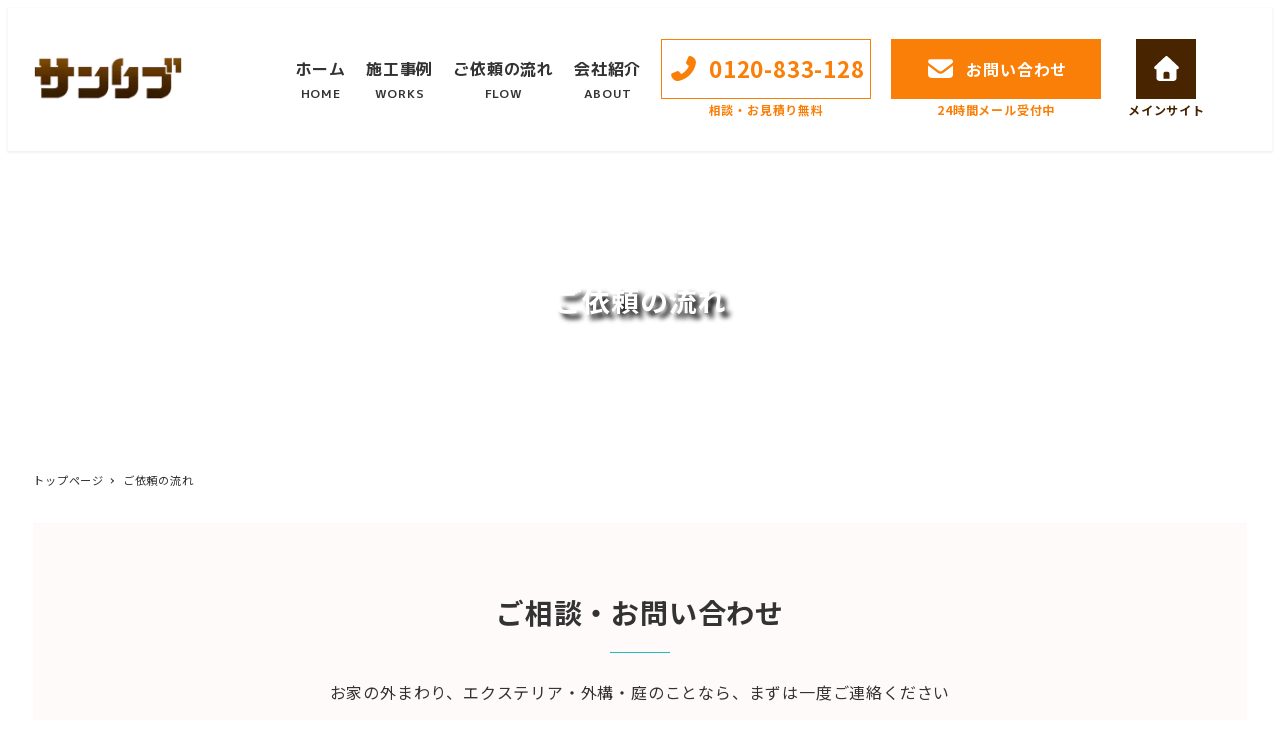

--- FILE ---
content_type: text/html; charset=utf-8
request_url: https://www.google.com/recaptcha/api2/anchor?ar=1&k=6Lf7P0siAAAAAHlhH6HTuKKaKJKR8okrBYbrwCnO&co=aHR0cHM6Ly9zdW5saXZlLnNpdGU6NDQz&hl=en&v=PoyoqOPhxBO7pBk68S4YbpHZ&size=invisible&anchor-ms=20000&execute-ms=30000&cb=uh94yza8lop0
body_size: 48594
content:
<!DOCTYPE HTML><html dir="ltr" lang="en"><head><meta http-equiv="Content-Type" content="text/html; charset=UTF-8">
<meta http-equiv="X-UA-Compatible" content="IE=edge">
<title>reCAPTCHA</title>
<style type="text/css">
/* cyrillic-ext */
@font-face {
  font-family: 'Roboto';
  font-style: normal;
  font-weight: 400;
  font-stretch: 100%;
  src: url(//fonts.gstatic.com/s/roboto/v48/KFO7CnqEu92Fr1ME7kSn66aGLdTylUAMa3GUBHMdazTgWw.woff2) format('woff2');
  unicode-range: U+0460-052F, U+1C80-1C8A, U+20B4, U+2DE0-2DFF, U+A640-A69F, U+FE2E-FE2F;
}
/* cyrillic */
@font-face {
  font-family: 'Roboto';
  font-style: normal;
  font-weight: 400;
  font-stretch: 100%;
  src: url(//fonts.gstatic.com/s/roboto/v48/KFO7CnqEu92Fr1ME7kSn66aGLdTylUAMa3iUBHMdazTgWw.woff2) format('woff2');
  unicode-range: U+0301, U+0400-045F, U+0490-0491, U+04B0-04B1, U+2116;
}
/* greek-ext */
@font-face {
  font-family: 'Roboto';
  font-style: normal;
  font-weight: 400;
  font-stretch: 100%;
  src: url(//fonts.gstatic.com/s/roboto/v48/KFO7CnqEu92Fr1ME7kSn66aGLdTylUAMa3CUBHMdazTgWw.woff2) format('woff2');
  unicode-range: U+1F00-1FFF;
}
/* greek */
@font-face {
  font-family: 'Roboto';
  font-style: normal;
  font-weight: 400;
  font-stretch: 100%;
  src: url(//fonts.gstatic.com/s/roboto/v48/KFO7CnqEu92Fr1ME7kSn66aGLdTylUAMa3-UBHMdazTgWw.woff2) format('woff2');
  unicode-range: U+0370-0377, U+037A-037F, U+0384-038A, U+038C, U+038E-03A1, U+03A3-03FF;
}
/* math */
@font-face {
  font-family: 'Roboto';
  font-style: normal;
  font-weight: 400;
  font-stretch: 100%;
  src: url(//fonts.gstatic.com/s/roboto/v48/KFO7CnqEu92Fr1ME7kSn66aGLdTylUAMawCUBHMdazTgWw.woff2) format('woff2');
  unicode-range: U+0302-0303, U+0305, U+0307-0308, U+0310, U+0312, U+0315, U+031A, U+0326-0327, U+032C, U+032F-0330, U+0332-0333, U+0338, U+033A, U+0346, U+034D, U+0391-03A1, U+03A3-03A9, U+03B1-03C9, U+03D1, U+03D5-03D6, U+03F0-03F1, U+03F4-03F5, U+2016-2017, U+2034-2038, U+203C, U+2040, U+2043, U+2047, U+2050, U+2057, U+205F, U+2070-2071, U+2074-208E, U+2090-209C, U+20D0-20DC, U+20E1, U+20E5-20EF, U+2100-2112, U+2114-2115, U+2117-2121, U+2123-214F, U+2190, U+2192, U+2194-21AE, U+21B0-21E5, U+21F1-21F2, U+21F4-2211, U+2213-2214, U+2216-22FF, U+2308-230B, U+2310, U+2319, U+231C-2321, U+2336-237A, U+237C, U+2395, U+239B-23B7, U+23D0, U+23DC-23E1, U+2474-2475, U+25AF, U+25B3, U+25B7, U+25BD, U+25C1, U+25CA, U+25CC, U+25FB, U+266D-266F, U+27C0-27FF, U+2900-2AFF, U+2B0E-2B11, U+2B30-2B4C, U+2BFE, U+3030, U+FF5B, U+FF5D, U+1D400-1D7FF, U+1EE00-1EEFF;
}
/* symbols */
@font-face {
  font-family: 'Roboto';
  font-style: normal;
  font-weight: 400;
  font-stretch: 100%;
  src: url(//fonts.gstatic.com/s/roboto/v48/KFO7CnqEu92Fr1ME7kSn66aGLdTylUAMaxKUBHMdazTgWw.woff2) format('woff2');
  unicode-range: U+0001-000C, U+000E-001F, U+007F-009F, U+20DD-20E0, U+20E2-20E4, U+2150-218F, U+2190, U+2192, U+2194-2199, U+21AF, U+21E6-21F0, U+21F3, U+2218-2219, U+2299, U+22C4-22C6, U+2300-243F, U+2440-244A, U+2460-24FF, U+25A0-27BF, U+2800-28FF, U+2921-2922, U+2981, U+29BF, U+29EB, U+2B00-2BFF, U+4DC0-4DFF, U+FFF9-FFFB, U+10140-1018E, U+10190-1019C, U+101A0, U+101D0-101FD, U+102E0-102FB, U+10E60-10E7E, U+1D2C0-1D2D3, U+1D2E0-1D37F, U+1F000-1F0FF, U+1F100-1F1AD, U+1F1E6-1F1FF, U+1F30D-1F30F, U+1F315, U+1F31C, U+1F31E, U+1F320-1F32C, U+1F336, U+1F378, U+1F37D, U+1F382, U+1F393-1F39F, U+1F3A7-1F3A8, U+1F3AC-1F3AF, U+1F3C2, U+1F3C4-1F3C6, U+1F3CA-1F3CE, U+1F3D4-1F3E0, U+1F3ED, U+1F3F1-1F3F3, U+1F3F5-1F3F7, U+1F408, U+1F415, U+1F41F, U+1F426, U+1F43F, U+1F441-1F442, U+1F444, U+1F446-1F449, U+1F44C-1F44E, U+1F453, U+1F46A, U+1F47D, U+1F4A3, U+1F4B0, U+1F4B3, U+1F4B9, U+1F4BB, U+1F4BF, U+1F4C8-1F4CB, U+1F4D6, U+1F4DA, U+1F4DF, U+1F4E3-1F4E6, U+1F4EA-1F4ED, U+1F4F7, U+1F4F9-1F4FB, U+1F4FD-1F4FE, U+1F503, U+1F507-1F50B, U+1F50D, U+1F512-1F513, U+1F53E-1F54A, U+1F54F-1F5FA, U+1F610, U+1F650-1F67F, U+1F687, U+1F68D, U+1F691, U+1F694, U+1F698, U+1F6AD, U+1F6B2, U+1F6B9-1F6BA, U+1F6BC, U+1F6C6-1F6CF, U+1F6D3-1F6D7, U+1F6E0-1F6EA, U+1F6F0-1F6F3, U+1F6F7-1F6FC, U+1F700-1F7FF, U+1F800-1F80B, U+1F810-1F847, U+1F850-1F859, U+1F860-1F887, U+1F890-1F8AD, U+1F8B0-1F8BB, U+1F8C0-1F8C1, U+1F900-1F90B, U+1F93B, U+1F946, U+1F984, U+1F996, U+1F9E9, U+1FA00-1FA6F, U+1FA70-1FA7C, U+1FA80-1FA89, U+1FA8F-1FAC6, U+1FACE-1FADC, U+1FADF-1FAE9, U+1FAF0-1FAF8, U+1FB00-1FBFF;
}
/* vietnamese */
@font-face {
  font-family: 'Roboto';
  font-style: normal;
  font-weight: 400;
  font-stretch: 100%;
  src: url(//fonts.gstatic.com/s/roboto/v48/KFO7CnqEu92Fr1ME7kSn66aGLdTylUAMa3OUBHMdazTgWw.woff2) format('woff2');
  unicode-range: U+0102-0103, U+0110-0111, U+0128-0129, U+0168-0169, U+01A0-01A1, U+01AF-01B0, U+0300-0301, U+0303-0304, U+0308-0309, U+0323, U+0329, U+1EA0-1EF9, U+20AB;
}
/* latin-ext */
@font-face {
  font-family: 'Roboto';
  font-style: normal;
  font-weight: 400;
  font-stretch: 100%;
  src: url(//fonts.gstatic.com/s/roboto/v48/KFO7CnqEu92Fr1ME7kSn66aGLdTylUAMa3KUBHMdazTgWw.woff2) format('woff2');
  unicode-range: U+0100-02BA, U+02BD-02C5, U+02C7-02CC, U+02CE-02D7, U+02DD-02FF, U+0304, U+0308, U+0329, U+1D00-1DBF, U+1E00-1E9F, U+1EF2-1EFF, U+2020, U+20A0-20AB, U+20AD-20C0, U+2113, U+2C60-2C7F, U+A720-A7FF;
}
/* latin */
@font-face {
  font-family: 'Roboto';
  font-style: normal;
  font-weight: 400;
  font-stretch: 100%;
  src: url(//fonts.gstatic.com/s/roboto/v48/KFO7CnqEu92Fr1ME7kSn66aGLdTylUAMa3yUBHMdazQ.woff2) format('woff2');
  unicode-range: U+0000-00FF, U+0131, U+0152-0153, U+02BB-02BC, U+02C6, U+02DA, U+02DC, U+0304, U+0308, U+0329, U+2000-206F, U+20AC, U+2122, U+2191, U+2193, U+2212, U+2215, U+FEFF, U+FFFD;
}
/* cyrillic-ext */
@font-face {
  font-family: 'Roboto';
  font-style: normal;
  font-weight: 500;
  font-stretch: 100%;
  src: url(//fonts.gstatic.com/s/roboto/v48/KFO7CnqEu92Fr1ME7kSn66aGLdTylUAMa3GUBHMdazTgWw.woff2) format('woff2');
  unicode-range: U+0460-052F, U+1C80-1C8A, U+20B4, U+2DE0-2DFF, U+A640-A69F, U+FE2E-FE2F;
}
/* cyrillic */
@font-face {
  font-family: 'Roboto';
  font-style: normal;
  font-weight: 500;
  font-stretch: 100%;
  src: url(//fonts.gstatic.com/s/roboto/v48/KFO7CnqEu92Fr1ME7kSn66aGLdTylUAMa3iUBHMdazTgWw.woff2) format('woff2');
  unicode-range: U+0301, U+0400-045F, U+0490-0491, U+04B0-04B1, U+2116;
}
/* greek-ext */
@font-face {
  font-family: 'Roboto';
  font-style: normal;
  font-weight: 500;
  font-stretch: 100%;
  src: url(//fonts.gstatic.com/s/roboto/v48/KFO7CnqEu92Fr1ME7kSn66aGLdTylUAMa3CUBHMdazTgWw.woff2) format('woff2');
  unicode-range: U+1F00-1FFF;
}
/* greek */
@font-face {
  font-family: 'Roboto';
  font-style: normal;
  font-weight: 500;
  font-stretch: 100%;
  src: url(//fonts.gstatic.com/s/roboto/v48/KFO7CnqEu92Fr1ME7kSn66aGLdTylUAMa3-UBHMdazTgWw.woff2) format('woff2');
  unicode-range: U+0370-0377, U+037A-037F, U+0384-038A, U+038C, U+038E-03A1, U+03A3-03FF;
}
/* math */
@font-face {
  font-family: 'Roboto';
  font-style: normal;
  font-weight: 500;
  font-stretch: 100%;
  src: url(//fonts.gstatic.com/s/roboto/v48/KFO7CnqEu92Fr1ME7kSn66aGLdTylUAMawCUBHMdazTgWw.woff2) format('woff2');
  unicode-range: U+0302-0303, U+0305, U+0307-0308, U+0310, U+0312, U+0315, U+031A, U+0326-0327, U+032C, U+032F-0330, U+0332-0333, U+0338, U+033A, U+0346, U+034D, U+0391-03A1, U+03A3-03A9, U+03B1-03C9, U+03D1, U+03D5-03D6, U+03F0-03F1, U+03F4-03F5, U+2016-2017, U+2034-2038, U+203C, U+2040, U+2043, U+2047, U+2050, U+2057, U+205F, U+2070-2071, U+2074-208E, U+2090-209C, U+20D0-20DC, U+20E1, U+20E5-20EF, U+2100-2112, U+2114-2115, U+2117-2121, U+2123-214F, U+2190, U+2192, U+2194-21AE, U+21B0-21E5, U+21F1-21F2, U+21F4-2211, U+2213-2214, U+2216-22FF, U+2308-230B, U+2310, U+2319, U+231C-2321, U+2336-237A, U+237C, U+2395, U+239B-23B7, U+23D0, U+23DC-23E1, U+2474-2475, U+25AF, U+25B3, U+25B7, U+25BD, U+25C1, U+25CA, U+25CC, U+25FB, U+266D-266F, U+27C0-27FF, U+2900-2AFF, U+2B0E-2B11, U+2B30-2B4C, U+2BFE, U+3030, U+FF5B, U+FF5D, U+1D400-1D7FF, U+1EE00-1EEFF;
}
/* symbols */
@font-face {
  font-family: 'Roboto';
  font-style: normal;
  font-weight: 500;
  font-stretch: 100%;
  src: url(//fonts.gstatic.com/s/roboto/v48/KFO7CnqEu92Fr1ME7kSn66aGLdTylUAMaxKUBHMdazTgWw.woff2) format('woff2');
  unicode-range: U+0001-000C, U+000E-001F, U+007F-009F, U+20DD-20E0, U+20E2-20E4, U+2150-218F, U+2190, U+2192, U+2194-2199, U+21AF, U+21E6-21F0, U+21F3, U+2218-2219, U+2299, U+22C4-22C6, U+2300-243F, U+2440-244A, U+2460-24FF, U+25A0-27BF, U+2800-28FF, U+2921-2922, U+2981, U+29BF, U+29EB, U+2B00-2BFF, U+4DC0-4DFF, U+FFF9-FFFB, U+10140-1018E, U+10190-1019C, U+101A0, U+101D0-101FD, U+102E0-102FB, U+10E60-10E7E, U+1D2C0-1D2D3, U+1D2E0-1D37F, U+1F000-1F0FF, U+1F100-1F1AD, U+1F1E6-1F1FF, U+1F30D-1F30F, U+1F315, U+1F31C, U+1F31E, U+1F320-1F32C, U+1F336, U+1F378, U+1F37D, U+1F382, U+1F393-1F39F, U+1F3A7-1F3A8, U+1F3AC-1F3AF, U+1F3C2, U+1F3C4-1F3C6, U+1F3CA-1F3CE, U+1F3D4-1F3E0, U+1F3ED, U+1F3F1-1F3F3, U+1F3F5-1F3F7, U+1F408, U+1F415, U+1F41F, U+1F426, U+1F43F, U+1F441-1F442, U+1F444, U+1F446-1F449, U+1F44C-1F44E, U+1F453, U+1F46A, U+1F47D, U+1F4A3, U+1F4B0, U+1F4B3, U+1F4B9, U+1F4BB, U+1F4BF, U+1F4C8-1F4CB, U+1F4D6, U+1F4DA, U+1F4DF, U+1F4E3-1F4E6, U+1F4EA-1F4ED, U+1F4F7, U+1F4F9-1F4FB, U+1F4FD-1F4FE, U+1F503, U+1F507-1F50B, U+1F50D, U+1F512-1F513, U+1F53E-1F54A, U+1F54F-1F5FA, U+1F610, U+1F650-1F67F, U+1F687, U+1F68D, U+1F691, U+1F694, U+1F698, U+1F6AD, U+1F6B2, U+1F6B9-1F6BA, U+1F6BC, U+1F6C6-1F6CF, U+1F6D3-1F6D7, U+1F6E0-1F6EA, U+1F6F0-1F6F3, U+1F6F7-1F6FC, U+1F700-1F7FF, U+1F800-1F80B, U+1F810-1F847, U+1F850-1F859, U+1F860-1F887, U+1F890-1F8AD, U+1F8B0-1F8BB, U+1F8C0-1F8C1, U+1F900-1F90B, U+1F93B, U+1F946, U+1F984, U+1F996, U+1F9E9, U+1FA00-1FA6F, U+1FA70-1FA7C, U+1FA80-1FA89, U+1FA8F-1FAC6, U+1FACE-1FADC, U+1FADF-1FAE9, U+1FAF0-1FAF8, U+1FB00-1FBFF;
}
/* vietnamese */
@font-face {
  font-family: 'Roboto';
  font-style: normal;
  font-weight: 500;
  font-stretch: 100%;
  src: url(//fonts.gstatic.com/s/roboto/v48/KFO7CnqEu92Fr1ME7kSn66aGLdTylUAMa3OUBHMdazTgWw.woff2) format('woff2');
  unicode-range: U+0102-0103, U+0110-0111, U+0128-0129, U+0168-0169, U+01A0-01A1, U+01AF-01B0, U+0300-0301, U+0303-0304, U+0308-0309, U+0323, U+0329, U+1EA0-1EF9, U+20AB;
}
/* latin-ext */
@font-face {
  font-family: 'Roboto';
  font-style: normal;
  font-weight: 500;
  font-stretch: 100%;
  src: url(//fonts.gstatic.com/s/roboto/v48/KFO7CnqEu92Fr1ME7kSn66aGLdTylUAMa3KUBHMdazTgWw.woff2) format('woff2');
  unicode-range: U+0100-02BA, U+02BD-02C5, U+02C7-02CC, U+02CE-02D7, U+02DD-02FF, U+0304, U+0308, U+0329, U+1D00-1DBF, U+1E00-1E9F, U+1EF2-1EFF, U+2020, U+20A0-20AB, U+20AD-20C0, U+2113, U+2C60-2C7F, U+A720-A7FF;
}
/* latin */
@font-face {
  font-family: 'Roboto';
  font-style: normal;
  font-weight: 500;
  font-stretch: 100%;
  src: url(//fonts.gstatic.com/s/roboto/v48/KFO7CnqEu92Fr1ME7kSn66aGLdTylUAMa3yUBHMdazQ.woff2) format('woff2');
  unicode-range: U+0000-00FF, U+0131, U+0152-0153, U+02BB-02BC, U+02C6, U+02DA, U+02DC, U+0304, U+0308, U+0329, U+2000-206F, U+20AC, U+2122, U+2191, U+2193, U+2212, U+2215, U+FEFF, U+FFFD;
}
/* cyrillic-ext */
@font-face {
  font-family: 'Roboto';
  font-style: normal;
  font-weight: 900;
  font-stretch: 100%;
  src: url(//fonts.gstatic.com/s/roboto/v48/KFO7CnqEu92Fr1ME7kSn66aGLdTylUAMa3GUBHMdazTgWw.woff2) format('woff2');
  unicode-range: U+0460-052F, U+1C80-1C8A, U+20B4, U+2DE0-2DFF, U+A640-A69F, U+FE2E-FE2F;
}
/* cyrillic */
@font-face {
  font-family: 'Roboto';
  font-style: normal;
  font-weight: 900;
  font-stretch: 100%;
  src: url(//fonts.gstatic.com/s/roboto/v48/KFO7CnqEu92Fr1ME7kSn66aGLdTylUAMa3iUBHMdazTgWw.woff2) format('woff2');
  unicode-range: U+0301, U+0400-045F, U+0490-0491, U+04B0-04B1, U+2116;
}
/* greek-ext */
@font-face {
  font-family: 'Roboto';
  font-style: normal;
  font-weight: 900;
  font-stretch: 100%;
  src: url(//fonts.gstatic.com/s/roboto/v48/KFO7CnqEu92Fr1ME7kSn66aGLdTylUAMa3CUBHMdazTgWw.woff2) format('woff2');
  unicode-range: U+1F00-1FFF;
}
/* greek */
@font-face {
  font-family: 'Roboto';
  font-style: normal;
  font-weight: 900;
  font-stretch: 100%;
  src: url(//fonts.gstatic.com/s/roboto/v48/KFO7CnqEu92Fr1ME7kSn66aGLdTylUAMa3-UBHMdazTgWw.woff2) format('woff2');
  unicode-range: U+0370-0377, U+037A-037F, U+0384-038A, U+038C, U+038E-03A1, U+03A3-03FF;
}
/* math */
@font-face {
  font-family: 'Roboto';
  font-style: normal;
  font-weight: 900;
  font-stretch: 100%;
  src: url(//fonts.gstatic.com/s/roboto/v48/KFO7CnqEu92Fr1ME7kSn66aGLdTylUAMawCUBHMdazTgWw.woff2) format('woff2');
  unicode-range: U+0302-0303, U+0305, U+0307-0308, U+0310, U+0312, U+0315, U+031A, U+0326-0327, U+032C, U+032F-0330, U+0332-0333, U+0338, U+033A, U+0346, U+034D, U+0391-03A1, U+03A3-03A9, U+03B1-03C9, U+03D1, U+03D5-03D6, U+03F0-03F1, U+03F4-03F5, U+2016-2017, U+2034-2038, U+203C, U+2040, U+2043, U+2047, U+2050, U+2057, U+205F, U+2070-2071, U+2074-208E, U+2090-209C, U+20D0-20DC, U+20E1, U+20E5-20EF, U+2100-2112, U+2114-2115, U+2117-2121, U+2123-214F, U+2190, U+2192, U+2194-21AE, U+21B0-21E5, U+21F1-21F2, U+21F4-2211, U+2213-2214, U+2216-22FF, U+2308-230B, U+2310, U+2319, U+231C-2321, U+2336-237A, U+237C, U+2395, U+239B-23B7, U+23D0, U+23DC-23E1, U+2474-2475, U+25AF, U+25B3, U+25B7, U+25BD, U+25C1, U+25CA, U+25CC, U+25FB, U+266D-266F, U+27C0-27FF, U+2900-2AFF, U+2B0E-2B11, U+2B30-2B4C, U+2BFE, U+3030, U+FF5B, U+FF5D, U+1D400-1D7FF, U+1EE00-1EEFF;
}
/* symbols */
@font-face {
  font-family: 'Roboto';
  font-style: normal;
  font-weight: 900;
  font-stretch: 100%;
  src: url(//fonts.gstatic.com/s/roboto/v48/KFO7CnqEu92Fr1ME7kSn66aGLdTylUAMaxKUBHMdazTgWw.woff2) format('woff2');
  unicode-range: U+0001-000C, U+000E-001F, U+007F-009F, U+20DD-20E0, U+20E2-20E4, U+2150-218F, U+2190, U+2192, U+2194-2199, U+21AF, U+21E6-21F0, U+21F3, U+2218-2219, U+2299, U+22C4-22C6, U+2300-243F, U+2440-244A, U+2460-24FF, U+25A0-27BF, U+2800-28FF, U+2921-2922, U+2981, U+29BF, U+29EB, U+2B00-2BFF, U+4DC0-4DFF, U+FFF9-FFFB, U+10140-1018E, U+10190-1019C, U+101A0, U+101D0-101FD, U+102E0-102FB, U+10E60-10E7E, U+1D2C0-1D2D3, U+1D2E0-1D37F, U+1F000-1F0FF, U+1F100-1F1AD, U+1F1E6-1F1FF, U+1F30D-1F30F, U+1F315, U+1F31C, U+1F31E, U+1F320-1F32C, U+1F336, U+1F378, U+1F37D, U+1F382, U+1F393-1F39F, U+1F3A7-1F3A8, U+1F3AC-1F3AF, U+1F3C2, U+1F3C4-1F3C6, U+1F3CA-1F3CE, U+1F3D4-1F3E0, U+1F3ED, U+1F3F1-1F3F3, U+1F3F5-1F3F7, U+1F408, U+1F415, U+1F41F, U+1F426, U+1F43F, U+1F441-1F442, U+1F444, U+1F446-1F449, U+1F44C-1F44E, U+1F453, U+1F46A, U+1F47D, U+1F4A3, U+1F4B0, U+1F4B3, U+1F4B9, U+1F4BB, U+1F4BF, U+1F4C8-1F4CB, U+1F4D6, U+1F4DA, U+1F4DF, U+1F4E3-1F4E6, U+1F4EA-1F4ED, U+1F4F7, U+1F4F9-1F4FB, U+1F4FD-1F4FE, U+1F503, U+1F507-1F50B, U+1F50D, U+1F512-1F513, U+1F53E-1F54A, U+1F54F-1F5FA, U+1F610, U+1F650-1F67F, U+1F687, U+1F68D, U+1F691, U+1F694, U+1F698, U+1F6AD, U+1F6B2, U+1F6B9-1F6BA, U+1F6BC, U+1F6C6-1F6CF, U+1F6D3-1F6D7, U+1F6E0-1F6EA, U+1F6F0-1F6F3, U+1F6F7-1F6FC, U+1F700-1F7FF, U+1F800-1F80B, U+1F810-1F847, U+1F850-1F859, U+1F860-1F887, U+1F890-1F8AD, U+1F8B0-1F8BB, U+1F8C0-1F8C1, U+1F900-1F90B, U+1F93B, U+1F946, U+1F984, U+1F996, U+1F9E9, U+1FA00-1FA6F, U+1FA70-1FA7C, U+1FA80-1FA89, U+1FA8F-1FAC6, U+1FACE-1FADC, U+1FADF-1FAE9, U+1FAF0-1FAF8, U+1FB00-1FBFF;
}
/* vietnamese */
@font-face {
  font-family: 'Roboto';
  font-style: normal;
  font-weight: 900;
  font-stretch: 100%;
  src: url(//fonts.gstatic.com/s/roboto/v48/KFO7CnqEu92Fr1ME7kSn66aGLdTylUAMa3OUBHMdazTgWw.woff2) format('woff2');
  unicode-range: U+0102-0103, U+0110-0111, U+0128-0129, U+0168-0169, U+01A0-01A1, U+01AF-01B0, U+0300-0301, U+0303-0304, U+0308-0309, U+0323, U+0329, U+1EA0-1EF9, U+20AB;
}
/* latin-ext */
@font-face {
  font-family: 'Roboto';
  font-style: normal;
  font-weight: 900;
  font-stretch: 100%;
  src: url(//fonts.gstatic.com/s/roboto/v48/KFO7CnqEu92Fr1ME7kSn66aGLdTylUAMa3KUBHMdazTgWw.woff2) format('woff2');
  unicode-range: U+0100-02BA, U+02BD-02C5, U+02C7-02CC, U+02CE-02D7, U+02DD-02FF, U+0304, U+0308, U+0329, U+1D00-1DBF, U+1E00-1E9F, U+1EF2-1EFF, U+2020, U+20A0-20AB, U+20AD-20C0, U+2113, U+2C60-2C7F, U+A720-A7FF;
}
/* latin */
@font-face {
  font-family: 'Roboto';
  font-style: normal;
  font-weight: 900;
  font-stretch: 100%;
  src: url(//fonts.gstatic.com/s/roboto/v48/KFO7CnqEu92Fr1ME7kSn66aGLdTylUAMa3yUBHMdazQ.woff2) format('woff2');
  unicode-range: U+0000-00FF, U+0131, U+0152-0153, U+02BB-02BC, U+02C6, U+02DA, U+02DC, U+0304, U+0308, U+0329, U+2000-206F, U+20AC, U+2122, U+2191, U+2193, U+2212, U+2215, U+FEFF, U+FFFD;
}

</style>
<link rel="stylesheet" type="text/css" href="https://www.gstatic.com/recaptcha/releases/PoyoqOPhxBO7pBk68S4YbpHZ/styles__ltr.css">
<script nonce="wbidRTB-mq8-04Fk9Y01nw" type="text/javascript">window['__recaptcha_api'] = 'https://www.google.com/recaptcha/api2/';</script>
<script type="text/javascript" src="https://www.gstatic.com/recaptcha/releases/PoyoqOPhxBO7pBk68S4YbpHZ/recaptcha__en.js" nonce="wbidRTB-mq8-04Fk9Y01nw">
      
    </script></head>
<body><div id="rc-anchor-alert" class="rc-anchor-alert"></div>
<input type="hidden" id="recaptcha-token" value="[base64]">
<script type="text/javascript" nonce="wbidRTB-mq8-04Fk9Y01nw">
      recaptcha.anchor.Main.init("[\x22ainput\x22,[\x22bgdata\x22,\x22\x22,\[base64]/[base64]/[base64]/KE4oMTI0LHYsdi5HKSxMWihsLHYpKTpOKDEyNCx2LGwpLFYpLHYpLFQpKSxGKDE3MSx2KX0scjc9ZnVuY3Rpb24obCl7cmV0dXJuIGx9LEM9ZnVuY3Rpb24obCxWLHYpe04odixsLFYpLFZbYWtdPTI3OTZ9LG49ZnVuY3Rpb24obCxWKXtWLlg9KChWLlg/[base64]/[base64]/[base64]/[base64]/[base64]/[base64]/[base64]/[base64]/[base64]/[base64]/[base64]\\u003d\x22,\[base64]\x22,\x22wrTCszzDijhrCsKsw6rDuMK6wrJyCDjDvyfDpMKFwpRSwqQlw6VlwoUiwpsKaBDCtRdxZjcCMMKKTHfDksO3KXvCm3MbHU5yw447wqDCoiE0wqIUERrCtTVhw5HDuTVmw43DrVHDjyA8PsOnw4LDvGU/wprDjm9Nw5hvJcKTccKkc8KUJsK6M8KfB3Vsw7NUw4zDkwksPCAQwpnCjMKpOBNnwq3Dq1U5wqk5w7vCujPCsxrCkBjDicORcMK7w7NrwowMw7gQMcOqwqXCnmkcYsO/[base64]/Cn8KRLsOkPsKuw6h5Q3fCng3Clk9nwqx6FsKiw47DvsK8AcKnSkDDs8OOScODJMKBFUPCm8Ovw6jCqzzDqQVAwrIoasKMwpAAw6HCosODCRDCucOgwoEBCiZEw6EJXA1Aw7p1dcOXwrPDi8Osa3QPCg7DpMKqw5nDhGPCmcOeWsKeKH/DvMKqGVDCuDBMJSVef8KTwr/[base64]/CcKxRG5Pw7nDvzQSOsKMwpkuwopAw4xuMQ0hd8Kfw6ZZGi18w5p5w57Dmn45fMO2dTAKJHzCiHfDvDNkwpNhw4bDisOsP8KIf01AesOuBsO8wrY7wqN/EiLDsDlxHMK1UG7CowrDucOnwoUPUsK9RMO9wptGwqx8w7bDrD9Jw4gpwolNU8OqC2Exw4LCrcK5MhjDqMO9w4p4wot/w5s0WWbDuk3Di3LDjygODS1QZsKFBsKqw7cCCRPDusKgw67CicKxOHjDiBvCrcOoPsO/MhTCt8O/w5wUwr8Mwp3DrFw/woHCpSXClcKUwoRHNjsmw5EAwrLDscO/SiLCij3CkcKJQ8OpfU5kwo/DkDHCvRwDCcOYwr57SsOWUX5Dw5oxUMOqWMKFJcOnN2cSwrkCwpfDmMODwrzDrcOOwoodwpXCs8KdWcO6T8OxB0PCpk/DhGvCv3cjwqjDiMOWw4Qtwp7CncKoBcOiwo5Uw6HCvsKsw6nDrsKEw4bDgQ3CjCXDnE9yHMKqOsOyTCd6wqdrwqJAwo/DqcOANDrDiVRFDsKQGTfDvyg4MsOuwr/CrMOMwrLCt8ObK23DqcKlw78Ww73DgkXDrwgBwovDoEcMwp/CqsOfdsK4wrjDv8OFBx8/wpHCo0o3OcOywrs0bsOvw786f1JfKsORY8KybzTDhBpOwoBnw7fDj8Khwpopc8OWw6zCocOkwrrDsl7DsUFcw4TCi8KWw4DDiMOhFMKPwrUTNENnS8Oww4jCkAUFGjjCqcOgdW1ewr7Dpkxfwq10f8KJB8K/TsOkYz0lCcOJw4bCkFcBw5cyK8KBwpdOexTCvsKlwrbDsMO4PMO2MA3CnBh1w6Vnw5VzBk3CmcO2UsKbw7k0RMK1ZmPCp8Osw73DlAg5w4doWMKIw6lmb8KrWVdXw7g+wpLCjcOCwr9ZwoA+w5MKe3PDoMKtwpXCnsOxwrkgIcO4w7/[base64]/CuMOcw53CkMKTD8KBwqFLwpoSUkd7ZFFfw4EDw4XDvlzDk8OlwqTDo8KZwprDlMOGKE9fSA8KKRtiLUPCh8K/[base64]/Dg8KEeFvCuX1hM8OBw4tww7g/[base64]/DoMOHScKVK8OIw7NCwpDDs8Kowpl+w67CpANuCsKdCcOqVEjCu8KWPWbCvMOGw6IGw7Igw6EYKcOxasK4wqc2w4vClVnDuMKCwrnCqMK2MRgaw6AOfcOFXsOKWsKiSMOvaCvChxECwq/DvMO4wrLCuGo6VMKlcUMqQsKQw68lw4B/[base64]/[base64]/dcKKRsKFBGjDghxHU1AkFMOLDDEswqvCnkPDgsOlw5zCsMOHTDAFw65sw6FyU3oAw43DgTHCosK0NFfCsTTChWjCmMKEBGoGCTI/wqPCncKxGsKTwofDlMKgFMKpWsO+R0HCqsOrBnPChcOiAx5Hw4sRbi4WwrsGwr4qI8Kswqc6w5PDicONw4McTVTCiEowNV7CpUjDvMOXw4/Dk8OuJcOhwrbDm2dMw5JLQsKDw4wuan7CvsK/fMKPwp8awqtfdXEVOcOdwoPDrsO9csK1CsO6w4HCqjRxw7PDuMKUAMKIbTjDh3QQwpTDucK3wozDt8KAw6d+IsO/w5hfHMOmEUIywqPDt28EGF4GFjnDh2zDkhR2chfCqMO6w51OLMOoIEV4w6dScMOYwo1Tw53Cvg0WJcO3wphga8K1wr9ZTmNhw58iwqQbw7LDu8KOw5fDi11Vw6Yjw4zDoi00YcOVwq81dsKlI0TCli7DqWI0WMKeZVbDgxBmN8KxOMKNw6/CgDbDhGcrwpEOwplRw553woDDksK2w5HDvcKgPwHDhT51Vm4OGQQ+wpFPwrcZwr1dw4lcIQPCpDTDjsKsw4Ezw4t7w6/Cv2kQw4TChX3Di8Kyw6rCkFHCozHDtcOHFx1sKMKNw7pcwqnCncOcwrY2w7xWwpQuAsOBw6/[base64]/Cm8KTCcK6bQZQYlLDl8OfF8O/[base64]/[base64]/ClHHDknjCusOnH8KCL8KCwrfCpsKYwqfDj8KEZsK2wqTDssKXw4Nrw6YdSl0iQUcEBcOTQgnCv8KpQcKnw4omMg12w5FfC8OkAsK6ZsOzwoctwoZyRsOrwr9+JMKtw6Iiw7dJG8K2fsOORsO1D0R/wqLCt1TDosKYwrvDr8OSU8KNYjcNDn1qdn1Zwr1CQ2PDi8KrwrcjKUFaw6ktORnCncOtw4bCsGzDi8O6IMOHLMKBw5YHYsOXUjgSa1sRVzHDly/DkcKtIcKDw4DCmcKdejfCjsKgWwnDksKeCRcgHsKQQsOlwr/[base64]/[base64]/Dg8O/w4lcB8Olw6DDgMK2w7hyw7jCicObw5/Dm1HCuD9JO0rDg0pqSyt4PcOrIsOKwq08w4Bnw4DCiUgPw6MIwrzDiC7Cg8KLwp/Cs8OAUcOhwr16w7d5PXI6L8Ozw7lDw4zCuMKKw6rDl0/Dn8OgNhQqV8KXAg1CHiw4UhPDnh0Rw53CtU4MDsKsO8Obw5LCnFPCuE87wrcpacOPCS5swpJyBRzDusKTw5NlwroBeVbDnygPfMKrw64/IMOnOxHCqsKEwr7CtxTDjcO6wrFqw5VWBcOpdcKaw6bDtcKTXEHCisOGw6/CmsO/DybCpXbDmCVHwp00wqLCgcOiR2jDkj3Cm8OABQTDn8ObwqVJDsOewot8w6NaRQ96XcONG3jDrcKiw5JIw5zDu8KDw6gWXyPDp33DoA98w7URwpYyDDQkw5kJWTPDug0Pw6/DjMKiDx54woE5w5AgwofCrxjCrD/DlsOew7PDvsO7LUtoNsKowr/DiXLCp3QYIsOZK8Ohw4oRDcOkwoPCmcK7wrjDtsKyEydfLT/[base64]/[base64]/DkfCsm3DhxdGOMOew6nDtMKkw4DCrwUcw4LCr8KGU8OZwqM/ElHCh8OoQCw1w5LDqhvDmAZ3wpY8JVVnSkPDmG/[base64]/Cp8OWNMOsc8OWw4cZWUjCiMOewpHCiMOsw64rw4LCiitbesOAOzrDm8O0cwsIwrRzwoF+O8KXw4cqw7xUwobCoEPDkcK+R8K0woZXwqJ4w5zCojkOw4PDlkfClMOjwpVxcQhBwrnDm0lHwqFrcsOnwqDCvXU9w7HDv8KuJsKeGQTCsxvCg1p9w5trwpo2VsKGQlEqw7/DiMObw4LDncOEwpnChMOKAcKHO8KzwpLDrsOCwofDocKBdcOCwpMIw5xYZsO/wqnCpsO2wp3CqcKjw5fCsAlIwqvCtHdoOSnCsnHCnwIFw7vCvcO3WcKPwo3DicKJw5wEXkbCrg7Cv8K1wqXDvRUWw7o/[base64]/Ctk7DvcODwoXDtsK8OX5rw6wmw6XDicOlw5o7NDUXZcKfYQjCkcORT2nDlMKJYsKFUV3DvTAYQsKWw7zCiS7DusOLVmcFwqYxwq8Dw7xbA1tVwoVBw4fCjkl6HMOTTMOFwoBZXUclHHbCkDUfwrLDgGDDuMKjYWXDhsO0KcK/w6HCkMOOXsKPH8OrQ3TCncOtNw4aw5U4V8KpPMOqwqbDvTgUF2PDiwx6w65ywo4BWQouR8KVeMKDw5g/w6wxw7Vjc8KRwrA6w7ZEe8K/N8K2wq8vw6/[base64]/ClALDkVzCgMObwqrDuUNLwqJTwqHCksO5IcOQS8OWZ3JrYSMDYsK/w487w6wBOX1wFMKXNW9UfhTDmQ8gXMKzGk0mBsKuclDDm0/CrEYXw7Blw5rCocOrw5pHwp/DiWAfEi06wojCn8OAwrHCg0fDmXzDt8OQwpltw5zCtjpPwrjCjgnDncKOw7zDrU4ewrh2w7tlw4TDrUPCsELCgV/DpsKrewnDj8KLwpDDqH0Hw4sxZcKDwpNNCcKgccO/w4DDh8OHBSHDpsKfw7BQw5Juw4LCqg5jYWfDm8O3w5nCujtAZ8ONwovCk8K1QB/[base64]/Cg8ONFVXDr8KHL8OMwrXDqCczwrzCuVd8w6V2wrfDsVPDpcOtwopYMsK1woLDssOcw6XCtcK/woxmPQfDpSVXbMKvwrHCucKowrDDqcKKw67CusK+LMOAGkjCg8Oiw6YzAUJVBMOnY1TCtsOOw5fCnMO/ccK+wr7DjW7Dj8KAwpTDn1Akw6XCh8K8YcOXN8OVf1d+DsKxdj1udQfCv29DwrB/[base64]/CtmVow5TCvQHDl8KUwqrCosKJBMOsYxl2w7vCuH4LwqMtwoMRaTZOcXHDrMOkwq1pYyZXwrHDuV7DhRzCkRc/KEBFMAUiwo51w6nCicOTwofDjcKua8Okw4AtwqYFwqc+wqPDlMOBwoHDvMK/[base64]/[base64]/W8OqSHR4woVHKR9pRVoLwp02w57DpsKgOsK0wq3DhEfClMO+B8OTw611w6Qvw6t5WWx+OwXDkxFCdsKrwq1wVjzDrMODJV4Cw5VTV8OgPsOBRQkMw44RLcOew4jCt8OYVRzCg8ONJFgmw4MIAid4esKAwrPCnmBkLcO0w5zDqsKHwq/DmjPDlsOtw5/[base64]/wqxpbFBXMxTDlcKpPcOyw4BVLSxwOkjDgcKHHkljWmcUTsOvDcKGASRXWSzCjMKYccO4FxxzWBsLRgIHw67DjR9nJcKJwoLCl3PCuDRSw6MHwo0SQXoKw6bDn0fCm3zCg8Krw59Zwpc0bMKIwqoJwqfCm8OwPGnDusKsV8K7J8OkwrHDvsOow4/[base64]/[base64]/CkU0tCsOwWyYFwrnDsxbCrsKSw6jDvsK6w6snLcOcwoTCrcK3DMOQwqE+wqfDt8KUwp3ClsOzLAIfwoQ0YXLDr17CtVXDnRXDnHvDmMKEaDUNw4fCjHPDoVwuTADCvcK7HcOrwrzDrcKcIsOGwq7DvsOLw48QaW8dF286ECkIw7XDq8Kewq3Cq2IAcC4/w5PCkGB5DsO5X2w/X8KlGQ5sTj7ClsO6wogkG03DhTnDtkbCvsO2e8Ojw7AVdMKYwrLDtnvCkybCtT7Dp8KrDUAnwrlMwqjCgnfChRY+w4JjCigGQcKII8OEw5rDpMOtR17CjcKTIsOuw4dVS8Kkwqcyw7nDtUQmQcKpJTxqasKvwpZlw6DDnTzCr1RwDD7DrsOgwpsuwrzDn3/CiMKrwr8Nw7tyJwrCghNxwq/CjMKHEcKww4xiw453WMOCZXElw4TCgCDDgMOXw5t0aUIzJnPCu3rClC46wpvDujDDj8Ohel/CisKwUHvCjsKOFGxJw6HCp8O0wqzDvMOyDVIBacKxw4dKaGpywqQQAcKVcsKew6F6Z8OwLRwpUsOZEcK8w6DCk8KZw64VbsKtBhbCr8O6PBDCjcK/wrnCt1rCocO/[base64]/DqTF3wpEKw5whasO/wr5tQiVXwpjDogDDh8OKY8KVPnjDpsKuw6zCn1lHwrd1VsOzw7YvwoVwBsKRcMOWwr5QJlAkOcO+w5hEasKbw7/CpsO7NsKCQsO9wqzCuGghPC8Iw6NfVkPDoQrDl0F0wqLDnWxUUMOdw7/DjcOZwptiwp/CqXdeHsKhYcKYwr5sw5LDpsKZwoLCn8K8wqTCm8Kyd2fCtj98JcK7FFdmTcOAIMKswozDlMOpVSXCnVzDvQzCsj1IwpVJw78BAcOnwrfDi0oaJ3pKw5wsGANvwojDgm9jw7c7w7UuwrZSJcOtblQbwo/Dq1rCocO8wpzCk8O3wrVPGQrCoGkVw4/ChcOmwqIWwoUcw5fDnUHDgg/[base64]/Chl19wpFcHkoNw5lOwp3CsGAMSg96w65FbMKvDMKAwprDp8KXw79Sw5rClRTCqcOiw4VHBMKPw7Qpw69kPQ91w69ZMsK1Ok/CqsOBPsOiIcKtZ8OGY8KvUxPCosOAOcOVw7cIIhAswozCqUTDoSvDjsOCHzfDk0wuwr15HsKow5Qbw5lZJ8KHGsO5BywaLSsowpgywoDDuA3DhXs3w6/[base64]/[base64]/[base64]/[base64]/[base64]/[base64]/Cr8OXPCXCmsOxwqQue8Ocw6vDo8O9K1wjfH/[base64]/[base64]/[base64]/CrUHDvcKdZcK6w7/DgMK1woDDiMKBw43DnQnCiHRBw6zCl2FdP8ODw6UIwqbCowrCuMKJH8Kgw7rDlMOkDMKwwpNiORbDh8OQMyVGe3FpEkZeE13ClsOvVXsbw4Vvwr1PHEZ/w57DmsOkUFZcMsKXC2ZyZ2shbsO7UMO6I8KkIMKDwpUrw4tRwrU9wr81w5EReTxrRiRwwrlJdBDDuMOMw60mworDuGjDsTPCgsOAw5XCh2vCsMOCa8OBw6gxw6bCsEUSNBoHZsKwGyojKsKHHcK/PF/[base64]/ClMOmwqvCjmNlM8KIw7pOwq7DrMKMdcKqXRHCmjHChCrDlXorN8KhVy7CksKNwqFgwpoYRMK7woDCpCrCo8K+CxjCqSNgIMKBX8KmKErChxfCnX7DpmUzd8KPwp/[base64]/CoiHDnhbCnCDDtMK4w5olworDnsOmwrLCsyJlQcOMwoDDisKwwpMYcn/DjcOtwrM1QsKhw4HCqMK9w6HDocKCw67DgR7Dr8KUwoxpw4ZKw7A+F8O9fcKJwqtAAMKFw6bDl8O0w6U7FgQpXCDDqFHCnGbCkXrCiEtXVcOVb8OBNsKnYjRdw605DgbCog/[base64]/DpVJ8wqsOwrLDksK6w6vDtcO4N8OQwphRWsKkTcKIw57CvE0OETbCiFbDuWLDucKRw5nCncOlwrpbw6IdfxbDnBHCo1nCuDzDq8KFw7VoD8KewqFLS8KoEsOPKsOfw7/CvMKew6dzwo1Jw5TDqxArw6wPwrTDkn06Z8KwfcOTwqPCjsOCZj5kwozDnhYQfy0eYB/CtcK4C8K9QBNtacKtYcKpwpbDp8OjwpDDtMOsbkbClcOqeMKyw7/DpMK5IVzDpms1wpLDpsKCWibCvcOTwobDhF/CssOMUcOGecOYb8Kqw4HCosOCCsORwopjw7J9J8OIw4ZtwqowT3lxwqRZw6bDi8Owwp1pwoPCocOlwrlcw4LDhUbDiMO3wrDDrGVTTsKCw6HDl3REw5k5VMOaw7o0KsKFIQx9w5o2ZcKuEDhDw5w6w7txwoNVbTB1DR/DgcOxUhvChz0Gw7zDh8K1w4HDtgTDkD7CicKlw6Elw5vDnkU2AsOvw50Lw7TCshDDujTDiMOyw6rCpQnCtsOEwpzDv0nDrMOkwr3CusKWwqTDqX80RcOIw6orw73DvsOgBmvCoMOjWmHDrC/[base64]/Cv8OMEUclw68HwogqwprDkMOSwqY5woZxwrTDiMO0fsO0fcO/YsOvwrbCg8O0wog4CsKtVU4qwprCo8K6VQZbF3k4Qg5jw5LCsn8WRC0CRk/DpRDDt1DDqHcyw7HDqw8fwpXCrSXCscOQwqYwXCcGMcKqD0bDv8KMwqgyWSjCpFAIw67DkMKvdcOwIm7DtzIWw7U6wpYjCsOBO8OQwqHCvMKTwppEMwt2Vw/[base64]/CnsOoZ8KJwoBLwp87WX/DtMOeEcKeaQTDpMKnwpEiwpARwpbCl8K5w7VYZGsNb8Kuw4IYM8OEwr8WwrVVwoxUJMKmUCbDlsOfOcOAQcO9Pj/CkcONwoDCsMOVTkxYw63DszwmPirCrWzDjywqw6nDuxXCrQkLf2DCskxswp3DlMO2wofDsCACwonDr8Kdw5LDsHgXYcKswr5AwqNHGcO6DB/[base64]/wrDCk8Kgw6thKcOnOMKTw57Cr8OiMsOswojDoXtcXMKQX3lrVMKLw5opYmLDvcOywqhMZEZ0woJWR8Oewo5kRcO6wrTDvGcJUVEPw4EhwosBMmowQMO+L8K3DCvDqMOWwqTCrEBWIMKFd1wOwp/DvcKwKcO+IsKEwp5owprCtBFBw7c3bQnDk2EBw6U2M2TCv8OdNDBZdljCrMK9Yi/[base64]/[base64]/DniISWcOYw4vDuMKjalXCj8ORwoAzNUVbw59Lw7fDl8O7bsOqw7zDgsO0w4Ucw7QYwrAGw4fCmsKyW8OvMX/[base64]/DoMOEK8OIwoJkF8OMMlzDoxVnwqjCnsOxw4Yxw5jCjcK3wpgAfcKGfMKRD8OkZsOgHzfDnQxaw7h/wqXDkwN0wrnCqsO5woTDnT00eMOew7EJSn8Jw5k7w6JMBsKxaMKJw5/DiQYxW8KFCnzCkwEvw6NebVzCl8KPwpwEwofCucK/[base64]/DicOIT8OoAMOADBDCmDrCt8OuLsKEK2Vfw6/CssOeYcO+woYZNcKcBUjCkMOYwpnCqWzCoCxXw5rDlMKNw6k0PEpoA8ONExPCkkLCgUsmw47DhsO5w7fCoB3Dnx0CAx9TG8Ktw7EbNsO5w49nwpl7PcKJwrvDmMORw7dow63DmyYSDgnCjsK7w5pPccKJw4LDtsK1w7bCsDA5wqNMZBF4Z0oowp1/wrV6w4doBcKjEsOrw6bDqRteHcOPwpjDpcOpZ3dvw6/CgVbDhG/DuzPCg8KxQlUeEcOPF8O1w6RcwqHCjFjDlsK7w7LCksKIwo4IOXZsScOlYCXCncK0JwY3w5saw7LDm8KCw5zDpMOCwrXCnWpLw7PCmMOgwop2wpTCmh5PwrPDoMKyw5VTwo1PUcKXAsOrw6zDiF9aZAIkwovDgMK/w4TCtHnDsX/DgQbCjn3CmxzDiXw8wpggBQ/ClcK6w6rCssKMwqN7JznCm8K6w5HDm0kMPMKuw7nDojh8w7krHw0cwpMUG2bDgnYww7cPKkl9wp/CuUUzwrheTcKxaEXDgnzCg8OIw57DmMKbbMKXwr4WwoTCl8KRwp9pM8KowpbCvMK1QsKYdz/[base64]/DjBojaMKuwo3CoHPCmsO3w50Xw5hRwrbCqMKIw4HCmxo5w7ZHw58Ow5/DphPCgnd+QSZ+D8OXw74STcOQwq/DiW/DlcKZw7QWJsK7ZDfDqcO1GyBqEwcsw7pZwodhZljDr8OKdlXCsMKqK0UAwr1PD8OCw4rCiSPCm3fCuDDDt8KQwr7Cs8O+UcKfVEbDundPwppGa8Olwr4qw60QO8O/BwfDlsKsSMKDw6HDhsOkRV0+KMK6wqbDrkV0wofCpWrCq8OQMsOlOg3DjhvDmC7CjMK9MjjDghQ3wpR9DRlcA8OJwrhUB8KXwqLCmynCtC7DqsKnw4/CpTN7w6jCvDI9KMKCwqnCtw/DmCtuw43Cn3ocwqDCgsOfacOnRMKQw6vCi3ZocSjDhnh6wrtpXDjCs00Ywr3CmMO/emkiw512wqx5w7gSw7Q2c8OyBcOkw7BywrsIHHPDnn19E8K8wo7DrThKwqlvwrnDuMOVK8KdPcOMHHoSwpIYwqTCo8OoI8KBHngoe8KRPmbDhFHDnDzDo8KqXcOLw4UoP8OXwo7CikYDwpXCt8O7bsKTwqbCuwrDukVYwr8Ew7E+wqRGwrwQw6JTQ8K3ScKFw5/DisOPG8KBIhTDlxAufMOpwqjDsMOxw7ZnSsOFL8OjwqnDpsOaemhfwpHCmGvDgcO7OsK2w5bCoRzCoGxsY8OtSDkLPcOZw51/w7sGworCvMOoLDNPw6jCgTHDucK8a2ZBw7vCqyTCgsOTwqPDrV/[base64]/GxPCh0vDg0rCtMObQ2XDuhs7IDbDshwLw5LDgMOJYBfDgxIkw4fCg8Kkw7zCjcKdRHtUdCclHcOFwp85O8O4MTpxw5oPwpvCki7DsMO3w7EYazxJwqRtwpRtw5fDpS7CqsO0w6w2wqwxw5LDl3d2G2nDlT/Cqmp4MggRX8K0woJMUsKFwrTCicOuDsO8wonDlsORGw4ILwPCkMKuw7QLNgnDployOxJYPcOSKgTCoMKiw5I8GjpJQy7DpsK5MMKuRMKWwq/DksOiC0XDvXbCmDV3w6/DhsO+R2XDuwoIYXjDvzkpwrhgHcK6AjXDmUbDp8K9VWU/[base64]/w4PDl0DCvRwmw5JHw6g+J8KpwrrCg3srwovDv2XCm8KII8Ogw6kCHcK3UHdSBsK6w4JAwqrDnQ3DssOUw5PDg8K3woAHwoPCsEbDtcK2GcO7w5bCgcO8woLCtSnCiFtlN23ChDQ0w4IJw7rCuD/Do8Oiw4/DmGNcEMOaw6rClsKIOsOfw7opw7PDuMKQwq3ClcO2w7TDqcOcbUYuXy0Sw7leGMOkCMK+RQxAfGNPw4DDucO3wrhxwp7DjS1JwrFcwqTDugPCqw4mwqHDjRbCnMKIRzd5VxvCvsK/UMOhwqk3VMK/[base64]/[base64]/CusOWFg00w6/DoMOuwpXCvsOfwpU5w6M1w6YNw5g2wqEUwqXDmcKXwqtOwoFjcGPCs8O1w6IUwosaw5loEMKzDcKvw6bDicOHw6E2cQrDgsKgwoLCvF/ChcKvw5jCpsOxwoYKd8OGb8KqTcOnAcKmwrQRM8OwLh8Dw6rCmwluw49+wq3CiAfDtsOFAMOMGCbCt8KKw6TDsFRTwq5maQV+w4RFb8KYHcKdw69gEl1mwpNkZBjCp0c/dsO3ek0rWsKbwpHCpzoPSsKbeMK/U8OqDDHDhG/DucO/w5/CpcKwwpXCpMOMF8KBwqMza8Knw7ABwrfCog0uwqdEw5rDmirDpAUuGsOEE8OCTiRtwqg9Z8KFIsOsdwZVC3HDvCDDpUnCnBrDrsOjbcOPwpTDpQkgwosIasKzIijCicOfw5xmRVsxw70Bw7V/b8Oow5Q3LG3CizkAwporwogFS38bw4zDp8OoW1zCmyTCvsKMX8K1TsORIFd+cMK/w4rCvMKowpA0dMKew6ptITccIDrDlsKKwopUwq8pEMKBw6kVAlxZJFvDihl3wqzCv8KRw4bCg2R7w7sYRE/ClsOFC3d0wpHDt8KKCj5XKz/DrcOKw485w7LDkcKBDGc1woZFesOBfcKWZBrDiAQfw7xcw53DqsK2JsKdZD81w5/ClktWwqbDnsOgwprCj00LWVDCrMK2w6A9BX5MYsKtBFAww51Lwqh6RFfDqcKgG8OXwoVbw5N2woFjw78bwpoGw6nCnWvDj34GNcKTNUIoOsO8dMOiUlLCoQ4cDUxbOyEICcK+wpVww7oswqTDscOBDMK0IMO6w6TChsOEclbDrcKSw6XDkl03woFmw6rCssK/MsOyEcOULVd7wqVodcO0HmtGwo/DthrDhwlMwpxbHw7DvMKII1BJOD/Du8OgwpULOcKJw43CpMOYw4PDqz8iQ0XCuMKhwqTDuXANworDvcOhw4R0wpXDjMK8w6XCpsKMD207wqzCuQLDmkxkw7jCn8Kdw5ciDMKaw4hXAMOawq0HEMKkwr/[base64]/Ch3xfBMOBwrAIwq1kFcKFw4fDj8O4KMKpw6/[base64]/CgsK4wpR7wqdowqfCuMKhw4XDgmlSdSRTw61YFmk0WjXDrsK/[base64]/wosbasK1woFERm9Mw4ZOw4s1UsKyTz3DrlQfdcOiFRZMQsKawpQBw7PDjsOyai/CnyzDpRTCmcONIAXDgMOSw4TDoTvCosK8woHDlzt9w53DgsOWAAZuwp40w6YdLUDDoXp3AMOHwrRMwqLDvjJrwq0BJsO2TsKywrPDkcKcwr/Cv0wjwrYOwqLCgMOrwoXDuGDDm8K6K8KRwqHDpQ5JP1EeDxPClcKFwqJ2w4x0wpM+dsKtO8KmwpTDiBrClQotw5RPCU/Dv8KRw69oZUZqGcKxw4gOX8OlE1cnw5tBwrNvOH7Ct8OLw5/DqsOibFwHw5vDk8K4woPDuFLDtmjDq33CssKQw5VCwrNnw5/DkUfDnTolwoh0cwTDqcOoJRLDlcO2KgXCscKXWMKeaE/DksKiwq7DnlwXCcKnw47DpR1qw6pDwo7CkyoRw4BrTg53b8Ohwphdw59kw4E0F0Fsw6IwwpJ0Sn45IsONw6nDl3hEwppzdU5PXC7CvsOww55QQcKAdMOTDMKCLcKWwqLCoQwBw6/DgMKtEMKVw4BNKsOBDEdwVxBtw6B0w6d6ZMOkJ2vDkAMPCMOUwr/DjsKLw4MgGlvCgMOaZXdgMMKLwqvCtsOtw6TDg8OVwrbDpsODw5nCp0pgZ8KMw4oXexxQw4DDiQ7Du8Opw4TDv8OkasO7wp7CtMKxwqPCkgF4wq0id8O3wodbwqpfw7bDvcO6CGXCoE/DmQhvwpoVO8OPwpTDr8KUXMO2w5vCj8Kew7BsJirDi8KewpLCtsOWPVTDp0JWwoLDgDwRw4/Co1nCg3RBU0t7Z8OwMANqQ2nDoGDCq8OwwqnCqMOFBmnCmBLCnAs7eRLCoMOqwqhFw4tXwpx3wo5MNyvCu3bDi8O9fMOSJ8KocDA8wrzCs3kRw6PCl1nCrsOdY8ONTyHCkMOywp7DlcK8w5Qww6nCosKUwrHCqlg/wrIyFS7Dl8OTw6TCqsKBeSdaOHEAwod6RcKjw5cfOMO1wqfCssOnwp7DvcOww6sNw4vCpcOcw6ROw6hFwqzCgFM/[base64]/CuilrIMONFB3DrE8lUUfDu8KbclXCqMOPw5towqXCpsKeBMOGdgXDvMOsPVRRIl0DdcOSJWMlw7lSI8KLw5/Cp1ZKL03CryXCoA80aMKrwr13IUoTdgTCisKrw6kxK8KiJ8O5bRhsw6pSwrfChRbCg8KUw4HDt8Kew5vCgRxbwrPCqWEfwq/DlsKBb8Kkw5HCp8KcUEDDg8K9VMK7CMKlw5RZBcOwcQTDhcKEFxvDu8Oyw7bDuMOlNMKnwovCl1/Ch8Olb8KjwqQ0LwjDs8O1G8O9woVqwotXw4s2GcK0SXZ5wpd0wrYnEcK9w6PCkVUHYMOeSS5hwrPDrcOfw509w4Mmw78RwpjDg8KZY8OGQ8OzwrR+woXCpljCmcKCNUgjE8ODBcOvDUl+fj7CscOYVMO/w783CcODwoA7wp4PwodNVsOWwpTCgMOOw7UVBsKBP8OCf0TCnsK7wo3DjMOHwqTCokFQWsKzwpfCnkgaw5zDjMOeC8Obw4bClMO5SWt5w43CgSE/[base64]/fcOsaXrCpALCsALDqMKBwrvCt3fDusKFJSlWVDrCoS3DrsO0HsO8b1DCoMO6JykyUMOySUPCtsKRE8OVw7FBbXE/w5bDrMKuwpjDnQssw5rDicKWO8KdE8OkUGTDt21pRTvDim3Csi/DiSoIwpJtJcORw71/[base64]/Cq3pNw4DCsxU0wo/[base64]/AiIXw5DDj3MWw7PCjcKcJcOJwpdkCcOUasOAwrcPwrrCpsOHwqLDlj3DgAXDrCLDrQ7CncO2YUvDv8OhwoVvZUjDhTDCnlbDkjbDkiAowqXCvMOhFV0bwokFw5vDkMO+wqM4CcO/[base64]/T8OSwqA7AW3CoC3CjMO8wrfDucKHw5rCgzzCmsOzwrk2TcKgQcKaU2ciw6hdw5kDX3syDsOGXDfDnALCrcO1UCHChzPDs0YrC8K0woXCmcOYw4Jnw7oQw4hSBsOuXMK6EcKjwoIuRMOAwoA7ExbCkMKEasKTwojClsOxKMKADC7Ctnhgw5VxWxHCqilsBsKxw7zDkm/Cg2xldMO9BX3CjhbDhcOsd8O9w7XChQw3Q8OLAsK4w78IwrvDny/[base64]/CoSRywp07w6pRIMK2KjxYAwTCqcOJEwFOLVh+wq9cwo3CqD/ChTZPwrYgH8O6aMOTw4xuY8OSCmczwonCtsO1cMOdwoPDkm1WM8OYw6vCisKkCg\\u003d\\u003d\x22],null,[\x22conf\x22,null,\x226Lf7P0siAAAAAHlhH6HTuKKaKJKR8okrBYbrwCnO\x22,0,null,null,null,1,[21,125,63,73,95,87,41,43,42,83,102,105,109,121],[1017145,333],0,null,null,null,null,0,null,0,null,700,1,null,1,\[base64]/76lBhnEnQkZnOKMAhk\\u003d\x22,0,0,null,null,1,null,0,0,null,null,null,0],\x22https://sunlive.site:443\x22,null,[3,1,1],null,null,null,1,3600,[\x22https://www.google.com/intl/en/policies/privacy/\x22,\x22https://www.google.com/intl/en/policies/terms/\x22],\x22xpn/RrcVnzPNV6BpsH0/FZO1bZxwS4sgjdLSfeNbpZk\\u003d\x22,1,0,null,1,1768567788953,0,0,[44],null,[1,73],\x22RC-bus5rAliuTPk-w\x22,null,null,null,null,null,\x220dAFcWeA5RLuKtoISvNee-9J4njWehO1j0V064Ho1YphpdjTzmMXw3athhgQWJMk06oXyyn3yxQeMhRwFMq6vzzf_XsmUAT9B7hQ\x22,1768650588684]");
    </script></body></html>

--- FILE ---
content_type: text/css
request_url: https://sunlive.site/wp-content/plugins/my-snow-monkey/style.css?ver=1711692397
body_size: 5747
content:
@import url('https://fonts.googleapis.com/css2?family=M+PLUS+1p:wght@400;500;700;800;900&family=Noto+Sans+JP:wght@400;500;700;900&family=Zen+Maru+Gothic:wght@400;500;700;900&display=swap');
/* font-family: 'M PLUS 1p', sans-serif;
font-family: 'Noto Sans JP', sans-serif;
font-family: 'Zen Maru Gothic', sans-serif; */

body {
	font-family: 'Noto Sans JP', sans-serif;
}

.smb-section h2.smb-section__title {
	border-bottom: 1px solid var(--wp--preset--color--sm-accent);
	padding-bottom: 10px;
}

.fv h2.smb-section__title {
	border-bottom: 0px solid var(--wp--preset--color--sm-accent);
}

h2.wp-block-heading {
	background: inherit;
	border-bottom: 1px solid var(--wp--preset--color--sm-accent);
	border-left: 0;
	color: #555;
	padding-left: 0;
}

.border_h3 {
	border: 0 !important;
}

.c-copyright  {
	color: #333 !important;
	background-color: #fff !important;
}

.l-header {
	box-shadow: 0 1px 2px 1px rgb(0 0 0 / 5%);
}

.l-footer {
	background-color: #21BABB !important;
	margin-top: 70px;
}

.grecaptcha-badge {
	/* 	right: -260px !important; */
	display: none !important;
}

body.archive .c-page-header, body.page-template .c-page-header  {
	height: 300px !important;
	text-shadow: 5px 5px 5px #000;
}

body.archive .c-page-header img, body.page-template .c-page-header img {
	object-position: 75% 75%  !important;
}


/* 外構全景カテゴリボタン */
.open_category_btn a {
	padding: 20px 40px !important;
	border: 2px solid #22BABB;
}

.open_category_btn a:hover {
	background-color:  #22BABB !important ;
	color: #fff !important;
	font-size: 18px !important;
}
/* 外構全景カテゴリボタン   END */

/* ヘッダーナビ */

img.custom-logo {
	width: 150px !important;
}

.nav_flex a {
	padding: 10px !important; 
}

.nav_flex span {
	font-size: 16px;
	font-family: 'M PLUS 1p', sans-serif;
	flex-direction: column !important;
}

.nav_flex span span {
	font-size: 12px;
}

.nav_tel span {
	width: 210px;
	height: 60px;
	color: #FA7F08;
	border: 1px solid #FA7F08;
	font-size: 22px;
	justify-content: center;
	transition: .3s;
}

.nav_tel span:hover {
	transition: .3s;
	font-size: 23px !important;
}

.nav_tel small {
	font-size: 12px !important;
	color: #FA7F08 !important;
	font-weight: bold !important;
}

.nav_tel a {
	padding: 0px 10px !important;
}

li.nav_tel svg.fa-phone-flip {
	font-size: 25px;
	padding-right: 10px;
}

.nav_main a span {
	background-color: #482500;
	color: #fff;
	width: 60px;
	height: 60px;
	justify-content: center;
}

.nav_main a small {
	font-weight: 600 !important;
	color: #482500;
	font-size: 12px !important;
}

.nav_main a span svg {
	font-size: 25px;
}

.nav_contact span {
	width: 210px;
	height: 60px;
	font-size: 16px;
	color: #fff;
	justify-content: center;
	background-color: #FA7F08;
	transition: .3s;
}

.nav_contact span:hover {
	transition: .3s;
	font-size: 20px !important;
}

.nav_contact small {
	font-size: 12px !important;
	color: #FA7F08 !important;
	font-weight: bold !important;
}

.nav_contact a {
	padding: 0px 10px !important;
}

li.nav_contact svg.fa-envelope {
	font-size: 25px;
	padding-right: 10px;
}

nav.p-drop-nav .c-site-branding, .p-drop-nav .p-global-nav {
	justify-content: space-between;
}

/* ヘッダーナビ END */

.p-section-front-page-content {
	padding: 0 0 0 0;
}

.l-contents__inner {
	padding: 0 0 0 0 !important;
}

.headline_text {
	z-index: 1;
	padding: 0;
}

.fv_wrapper {
	z-index: 100;
}

.headline_pc span {
	font-family: 'Zen Maru Gothic', sans-serif;
}

.headline {
	width: 45px;
	position: absolute;
	z-index: 99;
	top: 45px;
	left: 0;
}

.headline span {
	display: flex;
	justify-content: center;
	font-family: 'Zen Maru Gothic', sans-serif;
}

/* フロントページ */

.overfolding {
	margin-top: -140px !important;
}

.mv_img {
	z-index: 99; 
	position: relative;
}

.mv {
	padding-top: 0;
}

.mv .c-container {
	padding: 0;
}

.mv_box {
	padding: 0 !important;
}

.works_title {
	margin-top: 0 !important;
	line-height: 50px;
}

.fa-bullhorn {
	font-size: 24px;
	margin-right: 10px;
}

.fa-flag {
	color: #22BABB;
	margin-right: 15px;
}

.offset_column {
	justify-content: space-between;
}

.spider__arrow[data-direction=prev]::before {
	content: "";
	background-color: rgba(255, 255, 255, 0.8);
	display: inline-block;
	height: 4rem;
	width: 4rem;
	-webkit-mask: url("/svg/circle-chevron-right-solid.svg");
	mask: url("/svg/circle-chevron-right-solid.svg");
	-webkit-mask-size: cover;
	mask-size: cover;
	vertical-align: middle;
	border-bottom: 0 !important;
	border-left: 0 !important;
	left: calc(80% - 5px) !important;
	top: calc(50% - 5px) !important;
	transform: rotate(180deg) !important;
	transition: .3s;
}

.spider__arrow[data-direction=prev]:hover::before {
	transition: .3s;
	background-color: rgba(250, 127, 8, 0.8);
}

.spider__arrow[data-direction=next]::before {
	content: "";
	background-color: rgba(255, 255, 255, 0.8);
	display: inline-block;
	height: 4rem;
	width: 4rem;
	-webkit-mask: url("/svg/circle-chevron-right-solid.svg");
	mask: url("/svg/circle-chevron-right-solid.svg");
	-webkit-mask-size: cover;
	mask-size: cover;
	vertical-align: middle;
	border-bottom: 0 !important;
	border-left: 0 !important;
	border-right: 0 !important;
	border-top: 0 !important;
	right: calc(80% - 5px) !important;
	top: calc(50% - 5px) !important;
	transform: rotate(0deg) !important;
	transition: .3s;
}

.spider__arrow[data-direction=next]:hover::before {
	transition: .3s;
	background-color: rgba(250, 127, 8, 0.8);
}

.front_page_h3 {
	/* 	margin: 0 !important; */
}

.border_front_h3 {
	border-bottom: 1px solid #22BABB !important;
	margin-bottom: 20px !important;
}

/* トップ・カルーセルCSS */

.front_slider_wrap div.c-entries-carousel .spider__slide {
	max-width: none !important;
	/* 	max-width: calc(1 / 2 * 100% - calc(var(--_space, 1.8rem) * 1 * var(--_margin-scale, 1)) / 1.5); */
}

.front_slider_wrap div.c-entry-summary__body {
	text-align: center;
	display: none;
}

.front_slider_wrap span.c-entry-summary__term {
	display: none !important;
}

/* トップ・カルーセル END  */

.slider_wrap {
	margin-top: 5px !important;
}

.spider__dots .spider__dot {
	position: relative;
	width: 10px !important;
	height: 10px !important;
	margin: 0 7px;
}

.spider__dots:not([data-thumbnails="true"]) .spider__dot {
	background-color: #fff;
	border: 1px solid #aaa;
}

.spider__dots:not([data-thumbnails=true]) .spider__dot[aria-current=true] {
	animation: bound-anim .8s infinite;
}

@keyframes bound-anim {
	0%,100% {top: 0;transform: scale(1);}
	30% {top: -60%; transform: scale(0.96,1.04);}
	60% {transform: scale(1);}
	90% {top: 0;transform: scale(1.15,0.9);}
}

.front_section .smb-section__contents-wrapper--left>.smb-section__header .smb-section__title:after {
	width: 100% !important;
	display: none;
}

.front_section {
	padding-bottom: 0 !important;
}

.front_section div.c-container {
	padding: 0 !important;
}

.front_section .smb-section__body {
	margin-top: 20px !important;
}

.c-entries--simple, .c-entries--text, .c-entries--text2 {
	border-top: 0 !important;
}

.all_look a {
	padding-right: 0 !important;
}

.link_btn a {
	display: flex !important;
	flex-direction: row-reverse;
	align-items: center !important;
	justify-content: center;
	padding: 20px !important;
}


.link_btn a:hover {
	background-color: #FA7F08 !important;
	color: #fff !important;
}

.link_btn a:hover::before {
	background-color: #fff !important;
}

.contact_center_wrap {
	margin: auto !important;
}

.front_contact_line {
	background-color: #333;
	width: 1px;
	margin:  auto !important;
}

.contact_cta_tel a {
	padding: 0 0 0 0 !!important;
}

.contact_cta_tel a:hover {
	text-decoration: underline;
	background-color: #ffa147 !important;
	color: #fff !important;
}

.contact_cta_tel a img {
	margin-right: 10px;
}

.footer_contact_btn a {
	height: 50px !important;
}

.footer_bnr_box {
	padding: 0;
	font-family: 'Zen Maru Gothic', sans-serif;
}

.footer_bnr_box a {
	color: #333;
	text-decoration: none;
}

.front_footer_line {
	background-color: #fff;
	width: 1px;
	margin: auto !important;
}

#footer {
	font-family: 'Zen Maru Gothic', sans-serif;
}

.footer_company_name {
	gap: 0 !important;
}

.footer_container {
	max-width: 1100px;
	margin: auto;
}

.footer_tel_number a {
	padding: 0;
	margin: 15px 0;
}

.footer_tel_number strong {
	margin-left: 10px;
}

.footer_tel_number a::before {
	font-size: 1.2rem;
}

.footer_adress a {
	padding: 0;
}

.footer_list {
	list-style: none;
}

.footer_list a {
	color: #fff !important;
	text-decoration: none;
}

.footer_list a:hover {
	background-color: #66feff;
}

.footer_map_btn a {
	padding: 0;
	text-decoration: underline;
}

.footer_map_btn:hover {
	background-color: #22BABB !important;
}

.contact_map_wrap {
	margin-right: 30% !important;
}

.contact_map_wrap figure {
	padding: 0!important;
}

/* ピンタレスト・ウィジェット */

body.home div.pinterest_widget {
	display: flex;
	justify-content: center !important;
	height: 500px;
}

.pinterest_widget span:nth-child(2) {
	height: 79% !important;
}

.pinterest_widget span:nth-child(3) span:nth-child(1) {
	vertical-align: middle !important;
}

/* ピンタレスト・ウィジェット END */

/* はじめての新築外構 */

body.single-howto h1.c-page-header__title {
	opacity:0; 
}

/* はじめての新築外構 */


/* レスポンシブ[base64] */

@media(max-width:1260px) {

	.nav_tel span:hover {
		transition: .3s;
		font-size: 14px !important;
	}

	.nav_contact span:hover {
		transition: .3s;
		font-size: 16px !important;
	}

	.nav_contact span {
		width: 150px !important;
		font-size: clamp(12px, 2vw, 14px) !important;
	}

	.nav_tel span {
		width: 150px !important;
		font-size: clamp(12px, 2vw, 14px) !important;
	}

	.nav_flex span {
		font-size: clamp(12px, 2vw, 14px) !important;
	}
}

@media (max-width: 63.9375em) {
	.u-invisible-md-down {
		display: block!important;
	}
	.u-invisible-md-down .p-global-nav {
		display: none;
	}

	.p-header-content--sm {
		display: none;
	}	
	.nav_sp_icon {
		width: 35px;
		margin-right: 10px;
	}
}

@media (min-width:1024px) {
	.nav_sp_icon {
		display:none !important;
	}
}

/* @media screen and (min-width:1024px) and ( max-width:1125px) {

.c-navbar {
display: grid;
grid-template-rows: 100px;
grid-template-columns: 100px 100px 100px 100px 210px 210px;
}

.nav_flex a {
padding:0 !important; 
}
} */

@media screen and (min-width:782px) and ( max-width:1023px) {

	body.home .fv_mobaile img {
		margin-left: 100px !important;
	}

	.message_box_mobile {
		padding-left: 84px !important;
	}

	.headline {
		position: relative;
		top: 0px;
		left: 10px;
		margin: 0 !important;
	}

	.headline span {
		font-size: 30px !important;
	}

	.headline_text {
		position: relative; 
		margin-top: -100px !important;
	}

	.contact_center_wrap {
		flex-basis: 50px !important;
	}

	.contact_center_wrap hr {
		display: none !important;
	}

	.contact_map_wrap {
		margin-right: 8% !important;
	}

	.contact_cta_tel a {
		white-space: nowrap;
		padding: 0;
	}

	.footer_list_line {
		display: none !important;
	}

	.footer_company_name_right span {
		font-size: 30px !important;
	}

	.footer_adress span {
		font-size: 18px !important;
	}

	body.home .wp-container-41 img {
		padding-right: 5px !important;
	}

	.announcement_wrap {
		display: flex;
	}
}



@media (max-width: 781px) {

	img.custom-logo {
		width: 100px !important;
	}

	body.home .fv_mobaile img {
		margin-left: 60px;
	}

	.headline {
		position: relative;
		top: 0px;
		left: -8px;
		margin: 0 !important;
	}

	.headline_text {
		position: relative; 
		margin-top: -100px !important;
	}

	.info_top span {
		font-size: 16px !important;
		padding: 20px 0;
	}

	.announcement_wrap {
		display: flex;
	}

	.announcement {
		font-size: 12px;
		text-align: left;
		padding: 20px;
	}

	.announcement::before {
		width: 30px !important;
	}

	.front_page_h3 {
		font-size: 16px;
	}

	.spider__arrow[data-direction=prev]::before {
		width: 2rem;
		height: 2rem;
		left: calc(40% - 5px) !important;
	}

	.spider__arrow[data-direction=next]::before {
		width: 2rem;
		height: 2rem;
		right: calc(40% - 5px) !important;
	}

	.link_btn a {
		padding: 10px 20px !important;
	}

	.contact_tel_wrap {
		align-items: center !important;
	}

	.contact_cta_tel a {
		padding: 0;
	}

	.contact_cta_tel a strong {
		vertical-align: middle;
	}

	.cta_text_wrap span {
		font-size: 14px !important;
	}

	.smb_container_34 {
		order: 2;
	}

	.contact_center_wrap div {
		display: none !important;
	}

	.smb_container_37 p {
		display: flex;
		justify-content: center;
	}

	.contact_map_wrap {
		margin: auto !important;
		order: 1;
	}

	.contact_map_wrap figure {
		text-align: center;
	}

	.contact_map_wrap figure img {
		width: 60px;
	}

	.footer_contact_btn {
		width: 50% !important;
		min-width: 250px !important;
		margin: auto !important;
	}

	.footer_container {
		font-size: 14px;
	}

	.smb_container_39 p {
		text-align: center;
		font-size: 14px !important;
		margin-top: 25px !important;
	}

	.smb_container_40 {
		order: 3;
		font-size: 12px;
		margin-bottom: 25px !important;
	}

	.smb_container_40 a {
		letter-spacing: .1rem;
	}

	.smb_container_41 {
		text-align: center;
	}

	.smb_container41 img {
		width: 154px;
	}

	.smb_container_50 {
		order: 2;
		width: 50% !important;
	}
	.smb_container_50 figure {
		text-align: center;
		margin-top: 45px;
	}

	.footer_company_name_left p {
		text-align: right !important;
	}

	.smb_container_49 .smb_container_48  {
		padding: 0 20px !important;
	}

	.footer_company_name_left span {
		font-size: 24px !important;
	}

	.footer_company_name {
		display: grid;
		grid-template-rows: 65px;
		grid-template-columns: 90px 200px ;
	}

	.footer_company_name_right span {
		font-size: 30px !important;
	}

	.footer_adress strong {
		font-size: 18px !important;
	}

	.footer_list li {
		font-size: 20px !important;
	}

	.footer_list_line {
		margin-top: 20px !important;
	}

	/* 	.c-entries__item {
	flex: 0 1 25% !important;
	max-width: 25% !important;
} */

	.footer_margin_bottom {
		height: 25px !important;
	}

	/* ドロワーナビゲーション */

	.c-drawer {
		box-shadow: 35px -4px 18px #22babbeb;
	}

	.nav_sp_list {
		padding-left: 25px !important;
		text-align: left;
		padding: 20px 0;
		font-weight: 600;
		border-bottom: 1px solid #fff;
	}

	.nav_sp_list svg {
		font-size: 20px !important;
		padding-right: 10px;
	}

	.nav_contact_sp {
		display: flex;
		align-items: center;
		justify-content: center;
		margin-top: 25px !important;
		font-weight: 600;
		font-size: 16px;
		height: 60px;
		background-color: #FA7F08;
	}

	.nav_tel_sp {
		display: flex;
		align-items: center;
		justify-content: center;
		margin-top: 25px !important;
		font-weight: 600;
		font-size: 18px;
		height: 60px;
		background-color: #fff;
		color: #FA7F08;
	}

	.nav_sp_main {
		display: flex;
		align-items: center;
		justify-content: center;
		margin-top: 25px !important;
		font-weight: 600;
		font-size: 16px;
		height: 60px;
		background-color: #482500;
	}

	.c-hamburger-btn__label {
		display: none;
	}

	.c-hamburger-btn__bar {
		height: 2px;
		border-radius: 3px;
	}
}
/* ドロワーナビゲーション  END*/


/* フロントページ  END*/


/* フッターウィジェット */

.l-footer {
	color: #fff !important;
	font-family: 'Zen Maru Gothic', sans-serif; !important;
}

.l-footer-widget-area {
	padding-top: 0 !important;
}

.widget_footer_left_name {
	justify-content: space-between;
}

.span_big_name span a {
	color: #fff !important;
	text-decoration: none;
	margin-left: 45px;
}

.widget_footer_center {
	width: 1px !important;
	background-color: #fff;
}

.c-row__col--lg-1-2 {
	flex: 100%;
	max-width: 100% !important;
}

.widget_footer_center_wrap {
	max-width: 200px;
}

.widget_footer_wrap {
	max-width: 1100px;
	margin: auto;
	justify-content: space-between;
	padding:0px !important;
}

.widget_footer_list {
	display: flex;
	align-items:center;
	justify-content: flex-start;
}

.widget_footer_list ul {
	font-size: 18px;
	line-height: 40px;
}

.widget_nav_menu {
	margin: 0 !important;
}

.widget_footer_number a {
	padding: 0;
}

.widget_footer_address a {
	padding: 0;
}

.widget_footer_address a strong {
	font-family: 'Zen Maru Gothic', sans-serif; !important;

}

.widget_footer_area {
	max-width: 1000px;
	margin: auto;
	padding: 0 !important;
}


.widget_area_link a {
	padding: 0;
	border-bottom: 1px solid #fff;
}

.widget_box_bnr {
	padding: 0;
}

.widget_box_bnr_left {
	margin-right: 10px !important;
}

/* CTABOXコンテンツ */

.l-footer {
	position: relative;
	margin-top: 50px;
}

.l-footer .c-container {
	padding: 0 !important;
}

.widget_box_bnr {
	margin: 0 30px !important;
}

.widget_addres {
	margin-top: 0 !important;
}

.l-footer-widget-area .widget-1 {
	/* 	color: #333 !important; */
	/* 	position: absolute; */
	z-index: 1;
	right: 0;
	left: 0;
	/* 	padding: 0 !important; */
}

.l-footer-widget-area .widget-2 {
	/* 	margin-top: 500px; */
}

.widget_company_name strong {
	display:flex;
	align-items:center;
}

.span_big_name  {
	margin-top: 0!important;
}

.widget_cta_center_wrap {
	max-width: 100px !important;
}

.widget_cta_center {
	width: 1px;
	background-color: #21BABB;
}

.widget_cta_wrap {
	max-width: 1000px;
	justify-content: center !important;
}

.widget_cta_tel a {
	padding: 0;
}

.widget_cta_tel a strong span {
	display: flex;
	align-items: center;
}

.widget_cta_tel img {
	margin-right: 10px;
}

.widget_cta_right_btn {
	width: 60% !important;
}

.widget_cta_contents_wrap div {
	margin-top: 0 !important;
}

.smb_container_63 {
	align-items: center !important;
}

.l-footer-widget-area .c-container {
	padding: 50px 40px !important;
}

/* CTABOXコンテンツ END */




@media (max-width:1023px) {

	.l-footer-widget-area {
		display: flex;
	}

	.l-footer-widget-area .c-container {
		padding: 50px 5px !important;
	}

	.l-footer-widget-area .widget-1 {
		position: relative;
	}

	.l-footer-widget-area .widget-2 , .l-footer-widget-area .widget-3 , .l-footer-widget-area .widget-4 {
		margin: 0 auto !important;
	}

	/* 	.l-footer-widget-area .widget-6 {
	order: 1;
}

	.l-footer-widget-area .widget-8 {
	order: 8;
}

	.l-footer-widget-area .widget-9 {
	order: 9;
} */

	.footer_menu_list {
		text-align: center !important;
	}

	.widget_footer_wrap {
		flex-direction: column;
	}

	.widget_footer_left_wrap {
		/* 		padding: 20px 0 0 0; */
		text-align: center !important;
	}

	.footer_logo {
		display: flex;
		justify-content: center;
	}

	.footer_tel_btn {
		justify-content: center !important;
	}

	.widget_footer_center_wrap {
		display: none !important;
	}

	.widget_footer_list {
		border-bottom: 1px solid #fff;
		padding: 0 0 30px 0;
	}

	.smb_container_72 {
		padding: 0 33px 30px 33px;
		border-bottom: 1px solid #fff;	
	}

	.smb_container_59 {
		flex-direction: column !important;
		padding: 25px 0 !important;
	}

	.widget_box_bnr_left p {
		text-align: center !important;
	}

	.widget_box_bnr_center {
		order: 3;
		text-align: center;
	}

	.widget_box_bnr_right  {
		text-align: center !important;
	}

	.widget_cta_wrap {
		max-width: 70%;
		flex-direction: column;
		justify-content: center !important;
		align-items: center !important;
	}

	.widget_cta_center_wrap {
		display: none;
	}

	.widget_cta_left_btn {
		justify-content: center !important;
	}

	.smb_container_63 {
		width: 100% !important;
		max-width: 100% !important;
	}

	.widget_cta_map {
		flex-basis: 45px !important;
	}

	.mv {
		width:100%;
		max-width: 100%;
	}

	.mv_spacer {
		height: 80px !important;
	}
}

@media (max-width:781px) {

	.span_big_name span {
		font-size: 24px;
		vertical-align: sub !important;
	}

	.span_big_name span a {
		font-size: 30px !important;
		margin-left: 20px;
	}

	.widget_footer_number a {
		margin: 20px 0;
	}

	.widget_footer_address a span {
		font-size: 16px !important;
	}

	.widget_area_link a span {
		font-size: 16px !important;
	}

	.widget_box_bnr_center  span {
		letter-spacing: 2px !important;
		font-size: 14px;
	}

	.smb_container_61 {
		order: 2;
	}

	.widget_cta_wrap {
		max-width: 90% !important;
	}

	.widget_cta_left_btn {
		padding: 25px 0 0 0 !important;
		border-bottom: 2px solid #fa7f08;
	}

	.widget_cta_map {
		text-align: center;
	}

	.widget_cta_map figure {
		text-align: center;
	}

	.widget_box_bnr {
		margin: 0 !important;
	}

	.smb_container_59 {
		margin: 0 5px !important;
	}

	.widget_box_bnr_left {
		margin: 0 !important;
	}

	.widget_box_bnr_left span {
		width: 50%;
		font-size: 20px !important;
		border-bottom: 1px solid #333;
	}
}

/* フッターウィジェット END */

/* 施工事例カテゴリ */

.wp-profile-box {
	display: none !important;
}

.c-meta {
	justify-content: center;
}

body.works-template h1.c-entry__title {
	display: flex;
	justify-content: center;
}

.open_container_3 {
	justify-content: space-between;
}

.part_number {
	border-bottom: 1px dashed #333;
	padding-bottom: 5px;
}

.open_text {
	display: flex;
	justify-content: center;
}

/* 施工事例カテゴリ  END*/

/* お問い合わせページ */

body.page-id-159 .c-page-header {
	height: fit-content;
	text-shadow: 5px 5px 5px #000;
}

body.page-id-159 .l-footer-widget-area .widget-2 {
	margin-top: 30px !important;
}

.page-id-159 select {
	border: 1px solid var(--_form-control-border-color);
	border-radius: var(--_border-radius) !important;
	--_border-radius: var(--_global--border-radius);
	height: 40px;
	padding: 5px;
}

.red_font {
	color: #fff;
	font-weight: 600;
	font-size: 12px;
	background-color: red;
	width: fit-content;
	padding: 5px;
	margin-left: 10px;
}

.contactform7 {
	margin: auto;
	font-weight: 600;
}

body.page-template input  {
	display: block;
	width: 400px;
}

body.page-template textarea  {
	display: block;
	width: 400px;
}

.contactform7 label  {
	display: grid;
	margin-bottom: 25px;
}

.contact_address {
	/* 	margin-bottom: 70px; */
}
.contact_address label {
	margin-bottom: 0px;
}

select.wpcf7-select {
	width: 100%;
	padding: calc(var(--_space, 1.8rem) * .25) calc(var(--_space, 1.8rem) * .5);
}

.wpcf7-submit {
	font-weight: 600;
	color: #1861AE !important;
}

.contact_title_wrap {
	margin-bottom: 5px;
}

.kiboubi {
	font-size: 20px;
	padding: 0 100px 0 40px;
}

input[type="date"]::-webkit-calendar-picker-indicator {
	position: absolute;
	left: 10px;
	cursor: pointer;
	margin-right:10px;
	background-color: rgba(255,255,255,0);
	width: 100%;
}

.contact_calender {
	padding: 0 0 30px 0;
}

.contact_submit {
	color: #fff !important;
	padding: 10px !important;
	letter-spacing: 10px;
	font-size: 20px;
	margin: auto;
	background-color: #FA7F08 !important;
}

.pref_wrap {
	margin-bottom: 25px;
}

.flow_cta_btn a {
	text-align: center;
}

@media (max-width:1023px) {
	.contactform7 {
		padding: 45px 5%;
	}

	.contact_label {
		margin-bottom: 20px;
	}
	body.page-template input  {
		width: 100%;
	}

	body.page-template textarea  {
		width: 100%;
	}
}


@media (min-width:1024px) {

	.contactform7 {
		max-width: 700px;
		padding: 0;
	}

	.contact_label {
		display: flex;
		justify-content: space-between;
		border-bottom: 1px solid #ddd;
		margin-bottom: 30px;
	}

	.contact_calender {
		padding: 0 0 30px 0;
	}

	.contact_textarea {
		padding: 0 0 30px 0;
	}
}

.yoyaku {
	display: block;
}

.yoyaku .wpcf7-list-item  {
	display: inline-flex;
	flex-direction: row-reverse;
	align-items: center;
}

.yoyaku .wpcf7-list-item input {
	width: inherit;
}

.yoyaku .wpcf7-list-item .wpcf7-list-item-label {
	white-space: nowrap;
}

.yoyaku .first {
	margin-left: 0;
}

.cf7Select {
	width: 100%;
}

@media (min-width:1024px) {
	.cf7Select {
		max-width: 400px;
	}
}

/* お問い合わせページ END*/

/* 工事保証テーブル */

.table_wrap .row-1 th {
	padding: 10px !important;
}

.table_wrap .row-2 td {
	padding: 15px !important;
}

.table_wrap .row-3 td {
	padding: 15px !important;
}

.table_wrap .row-4 td {
	padding: 15px !important;
}

.table_wrap td.column-1 {
	background-color: #bdebeb;
	font-weight: 600;
	width: 120px;
}

/* 工事保証テーブル  END*/

/* ウィジェットフッターCTA */
.widget_footer_cta_001 {
	margin-top: 70px;
}
/* ウィジェットフッターCTA */

/* ウィジェットフッターCTA非表示エリア */
.page-id-159 .widget_footer_cta_001 , .page-id-157 .widget_footer_cta_001 {
	display: none;
}
/* ウィジェットフッターCTA非表示エリア */

--- FILE ---
content_type: text/css
request_url: https://sunlive.site/wp-content/uploads/themeisle-gutenberg/widgets-1752824091.css?ver=3.1.0
body_size: -47
content:
.ticss-0a71e2e3 a{text-decoration:none;color:#333 !important}